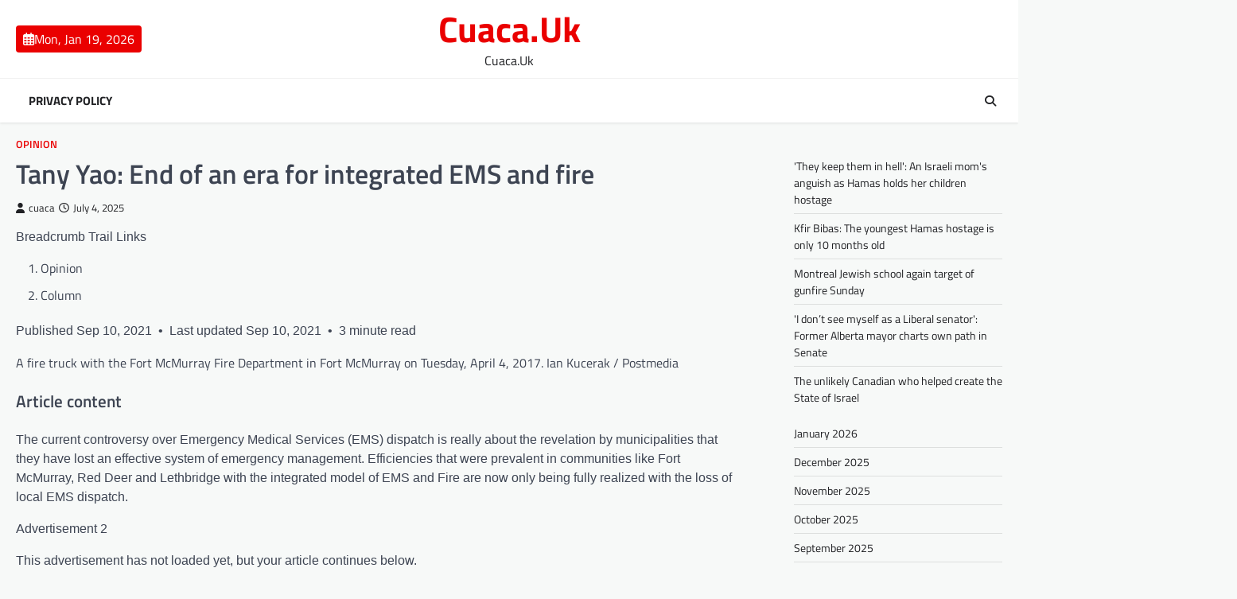

--- FILE ---
content_type: text/html; charset=UTF-8
request_url: https://cuaca.uk/tany-yao-end-of-an-era-for-integrated-ems-and-fire/
body_size: 16649
content:
<!doctype html>
<html lang="en-US">

<head>
<meta name="MobileOptimized" content="width" />
<meta name="HandheldFriendly" content="true" />
<meta name="generator" content="Drupal 8 (https://www.drupal.org)" />

	<meta charset="UTF-8">
	<meta name="viewport" content="width=device-width, initial-scale=1">
	<link rel="profile" href="https://gmpg.org/xfn/11">

	<meta name='robots' content='index, follow, max-image-preview:large, max-snippet:-1, max-video-preview:-1' />

	<!-- This site is optimized with the Yoast SEO plugin v26.7 - https://yoast.com/wordpress/plugins/seo/ -->
	<title>Tany Yao: End of an era for integrated EMS and fire - Cuaca.Uk</title>
	<link rel="canonical" href="https://cuaca.uk/tany-yao-end-of-an-era-for-integrated-ems-and-fire/" />
	<meta property="og:locale" content="en_US" />
	<meta property="og:type" content="article" />
	<meta property="og:title" content="Tany Yao: End of an era for integrated EMS and fire - Cuaca.Uk" />
	<meta property="og:description" content="Breadcrumb Trail Links Opinion Column Published Sep 10, 2021  •  Last updated Sep 10, 2021  •  3 minute read A&hellip;" />
	<meta property="og:url" content="https://cuaca.uk/tany-yao-end-of-an-era-for-integrated-ems-and-fire/" />
	<meta property="og:site_name" content="Cuaca.Uk" />
	<meta property="article:published_time" content="2025-07-04T17:05:49+00:00" />
	<meta name="author" content="cuaca" />
	<meta name="twitter:card" content="summary_large_image" />
	<meta name="twitter:label1" content="Written by" />
	<meta name="twitter:data1" content="cuaca" />
	<meta name="twitter:label2" content="Est. reading time" />
	<meta name="twitter:data2" content="5 minutes" />
	<script type="application/ld+json" class="yoast-schema-graph">{"@context":"https://schema.org","@graph":[{"@type":"Article","@id":"https://cuaca.uk/tany-yao-end-of-an-era-for-integrated-ems-and-fire/#article","isPartOf":{"@id":"https://cuaca.uk/tany-yao-end-of-an-era-for-integrated-ems-and-fire/"},"author":{"name":"cuaca","@id":"https://cuaca.uk/#/schema/person/2cecd9f44f61764070fc34a7e2e3ecf4"},"headline":"Tany Yao: End of an era for integrated EMS and fire","datePublished":"2025-07-04T17:05:49+00:00","mainEntityOfPage":{"@id":"https://cuaca.uk/tany-yao-end-of-an-era-for-integrated-ems-and-fire/"},"wordCount":1018,"image":{"@id":"https://cuaca.uk/tany-yao-end-of-an-era-for-integrated-ems-and-fire/#primaryimage"},"thumbnailUrl":"","keywords":["EMS","era","fire","integrated","Tany","Yao"],"articleSection":["Opinion"],"inLanguage":"en-US"},{"@type":"WebPage","@id":"https://cuaca.uk/tany-yao-end-of-an-era-for-integrated-ems-and-fire/","url":"https://cuaca.uk/tany-yao-end-of-an-era-for-integrated-ems-and-fire/","name":"Tany Yao: End of an era for integrated EMS and fire - Cuaca.Uk","isPartOf":{"@id":"https://cuaca.uk/#website"},"primaryImageOfPage":{"@id":"https://cuaca.uk/tany-yao-end-of-an-era-for-integrated-ems-and-fire/#primaryimage"},"image":{"@id":"https://cuaca.uk/tany-yao-end-of-an-era-for-integrated-ems-and-fire/#primaryimage"},"thumbnailUrl":"","datePublished":"2025-07-04T17:05:49+00:00","author":{"@id":"https://cuaca.uk/#/schema/person/2cecd9f44f61764070fc34a7e2e3ecf4"},"breadcrumb":{"@id":"https://cuaca.uk/tany-yao-end-of-an-era-for-integrated-ems-and-fire/#breadcrumb"},"inLanguage":"en-US","potentialAction":[{"@type":"ReadAction","target":["https://cuaca.uk/tany-yao-end-of-an-era-for-integrated-ems-and-fire/"]}]},{"@type":"ImageObject","inLanguage":"en-US","@id":"https://cuaca.uk/tany-yao-end-of-an-era-for-integrated-ems-and-fire/#primaryimage","url":"","contentUrl":""},{"@type":"BreadcrumbList","@id":"https://cuaca.uk/tany-yao-end-of-an-era-for-integrated-ems-and-fire/#breadcrumb","itemListElement":[{"@type":"ListItem","position":1,"name":"Home","item":"https://cuaca.uk/"},{"@type":"ListItem","position":2,"name":"Tany Yao: End of an era for integrated EMS and fire"}]},{"@type":"WebSite","@id":"https://cuaca.uk/#website","url":"https://cuaca.uk/","name":"Cuaca.Uk","description":"Cuaca.Uk","potentialAction":[{"@type":"SearchAction","target":{"@type":"EntryPoint","urlTemplate":"https://cuaca.uk/?s={search_term_string}"},"query-input":{"@type":"PropertyValueSpecification","valueRequired":true,"valueName":"search_term_string"}}],"inLanguage":"en-US"},{"@type":"Person","@id":"https://cuaca.uk/#/schema/person/2cecd9f44f61764070fc34a7e2e3ecf4","name":"cuaca","image":{"@type":"ImageObject","inLanguage":"en-US","@id":"https://cuaca.uk/#/schema/person/image/","url":"https://secure.gravatar.com/avatar/4b241860b02a9b7f4c71ab33a2ad4c1605f2f69b39f508ac71527dbc5d84b5f3?s=96&d=mm&r=g","contentUrl":"https://secure.gravatar.com/avatar/4b241860b02a9b7f4c71ab33a2ad4c1605f2f69b39f508ac71527dbc5d84b5f3?s=96&d=mm&r=g","caption":"cuaca"},"sameAs":["https://cuaca.uk"],"url":"https://cuaca.uk/writer/cc777min4o17/"}]}</script>
	<!-- / Yoast SEO plugin. -->


<link rel="alternate" type="application/rss+xml" title="Cuaca.Uk &raquo; Feed" href="https://cuaca.uk/feed/" />
<link rel="alternate" type="application/rss+xml" title="Cuaca.Uk &raquo; Comments Feed" href="https://cuaca.uk/comments/feed/" />
<link rel="alternate" title="oEmbed (JSON)" type="application/json+oembed" href="https://cuaca.uk/wp-json/oembed/1.0/embed?url=https%3A%2F%2Fcuaca.uk%2Ftany-yao-end-of-an-era-for-integrated-ems-and-fire%2F" />
<link rel="alternate" title="oEmbed (XML)" type="text/xml+oembed" href="https://cuaca.uk/wp-json/oembed/1.0/embed?url=https%3A%2F%2Fcuaca.uk%2Ftany-yao-end-of-an-era-for-integrated-ems-and-fire%2F&#038;format=xml" />
<style id='wp-img-auto-sizes-contain-inline-css'>
img:is([sizes=auto i],[sizes^="auto," i]){contain-intrinsic-size:3000px 1500px}
/*# sourceURL=wp-img-auto-sizes-contain-inline-css */
</style>
<style id='wp-emoji-styles-inline-css'>

	img.wp-smiley, img.emoji {
		display: inline !important;
		border: none !important;
		box-shadow: none !important;
		height: 1em !important;
		width: 1em !important;
		margin: 0 0.07em !important;
		vertical-align: -0.1em !important;
		background: none !important;
		padding: 0 !important;
	}
/*# sourceURL=wp-emoji-styles-inline-css */
</style>
<style id='wp-block-library-inline-css'>
:root{--wp-block-synced-color:#7a00df;--wp-block-synced-color--rgb:122,0,223;--wp-bound-block-color:var(--wp-block-synced-color);--wp-editor-canvas-background:#ddd;--wp-admin-theme-color:#007cba;--wp-admin-theme-color--rgb:0,124,186;--wp-admin-theme-color-darker-10:#006ba1;--wp-admin-theme-color-darker-10--rgb:0,107,160.5;--wp-admin-theme-color-darker-20:#005a87;--wp-admin-theme-color-darker-20--rgb:0,90,135;--wp-admin-border-width-focus:2px}@media (min-resolution:192dpi){:root{--wp-admin-border-width-focus:1.5px}}.wp-element-button{cursor:pointer}:root .has-very-light-gray-background-color{background-color:#eee}:root .has-very-dark-gray-background-color{background-color:#313131}:root .has-very-light-gray-color{color:#eee}:root .has-very-dark-gray-color{color:#313131}:root .has-vivid-green-cyan-to-vivid-cyan-blue-gradient-background{background:linear-gradient(135deg,#00d084,#0693e3)}:root .has-purple-crush-gradient-background{background:linear-gradient(135deg,#34e2e4,#4721fb 50%,#ab1dfe)}:root .has-hazy-dawn-gradient-background{background:linear-gradient(135deg,#faaca8,#dad0ec)}:root .has-subdued-olive-gradient-background{background:linear-gradient(135deg,#fafae1,#67a671)}:root .has-atomic-cream-gradient-background{background:linear-gradient(135deg,#fdd79a,#004a59)}:root .has-nightshade-gradient-background{background:linear-gradient(135deg,#330968,#31cdcf)}:root .has-midnight-gradient-background{background:linear-gradient(135deg,#020381,#2874fc)}:root{--wp--preset--font-size--normal:16px;--wp--preset--font-size--huge:42px}.has-regular-font-size{font-size:1em}.has-larger-font-size{font-size:2.625em}.has-normal-font-size{font-size:var(--wp--preset--font-size--normal)}.has-huge-font-size{font-size:var(--wp--preset--font-size--huge)}.has-text-align-center{text-align:center}.has-text-align-left{text-align:left}.has-text-align-right{text-align:right}.has-fit-text{white-space:nowrap!important}#end-resizable-editor-section{display:none}.aligncenter{clear:both}.items-justified-left{justify-content:flex-start}.items-justified-center{justify-content:center}.items-justified-right{justify-content:flex-end}.items-justified-space-between{justify-content:space-between}.screen-reader-text{border:0;clip-path:inset(50%);height:1px;margin:-1px;overflow:hidden;padding:0;position:absolute;width:1px;word-wrap:normal!important}.screen-reader-text:focus{background-color:#ddd;clip-path:none;color:#444;display:block;font-size:1em;height:auto;left:5px;line-height:normal;padding:15px 23px 14px;text-decoration:none;top:5px;width:auto;z-index:100000}html :where(.has-border-color){border-style:solid}html :where([style*=border-top-color]){border-top-style:solid}html :where([style*=border-right-color]){border-right-style:solid}html :where([style*=border-bottom-color]){border-bottom-style:solid}html :where([style*=border-left-color]){border-left-style:solid}html :where([style*=border-width]){border-style:solid}html :where([style*=border-top-width]){border-top-style:solid}html :where([style*=border-right-width]){border-right-style:solid}html :where([style*=border-bottom-width]){border-bottom-style:solid}html :where([style*=border-left-width]){border-left-style:solid}html :where(img[class*=wp-image-]){height:auto;max-width:100%}:where(figure){margin:0 0 1em}html :where(.is-position-sticky){--wp-admin--admin-bar--position-offset:var(--wp-admin--admin-bar--height,0px)}@media screen and (max-width:600px){html :where(.is-position-sticky){--wp-admin--admin-bar--position-offset:0px}}

/*# sourceURL=wp-block-library-inline-css */
</style><style id='wp-block-archives-inline-css'>
.wp-block-archives{box-sizing:border-box}.wp-block-archives-dropdown label{display:block}
/*# sourceURL=https://cuaca.uk/lib/blocks/archives/style.min.css */
</style>
<style id='wp-block-latest-posts-inline-css'>
.wp-block-latest-posts{box-sizing:border-box}.wp-block-latest-posts.alignleft{margin-right:2em}.wp-block-latest-posts.alignright{margin-left:2em}.wp-block-latest-posts.wp-block-latest-posts__list{list-style:none}.wp-block-latest-posts.wp-block-latest-posts__list li{clear:both;overflow-wrap:break-word}.wp-block-latest-posts.is-grid{display:flex;flex-wrap:wrap}.wp-block-latest-posts.is-grid li{margin:0 1.25em 1.25em 0;width:100%}@media (min-width:600px){.wp-block-latest-posts.columns-2 li{width:calc(50% - .625em)}.wp-block-latest-posts.columns-2 li:nth-child(2n){margin-right:0}.wp-block-latest-posts.columns-3 li{width:calc(33.33333% - .83333em)}.wp-block-latest-posts.columns-3 li:nth-child(3n){margin-right:0}.wp-block-latest-posts.columns-4 li{width:calc(25% - .9375em)}.wp-block-latest-posts.columns-4 li:nth-child(4n){margin-right:0}.wp-block-latest-posts.columns-5 li{width:calc(20% - 1em)}.wp-block-latest-posts.columns-5 li:nth-child(5n){margin-right:0}.wp-block-latest-posts.columns-6 li{width:calc(16.66667% - 1.04167em)}.wp-block-latest-posts.columns-6 li:nth-child(6n){margin-right:0}}:root :where(.wp-block-latest-posts.is-grid){padding:0}:root :where(.wp-block-latest-posts.wp-block-latest-posts__list){padding-left:0}.wp-block-latest-posts__post-author,.wp-block-latest-posts__post-date{display:block;font-size:.8125em}.wp-block-latest-posts__post-excerpt,.wp-block-latest-posts__post-full-content{margin-bottom:1em;margin-top:.5em}.wp-block-latest-posts__featured-image a{display:inline-block}.wp-block-latest-posts__featured-image img{height:auto;max-width:100%;width:auto}.wp-block-latest-posts__featured-image.alignleft{float:left;margin-right:1em}.wp-block-latest-posts__featured-image.alignright{float:right;margin-left:1em}.wp-block-latest-posts__featured-image.aligncenter{margin-bottom:1em;text-align:center}
/*# sourceURL=https://cuaca.uk/lib/blocks/latest-posts/style.min.css */
</style>
<style id='wp-block-paragraph-inline-css'>
.is-small-text{font-size:.875em}.is-regular-text{font-size:1em}.is-large-text{font-size:2.25em}.is-larger-text{font-size:3em}.has-drop-cap:not(:focus):first-letter{float:left;font-size:8.4em;font-style:normal;font-weight:100;line-height:.68;margin:.05em .1em 0 0;text-transform:uppercase}body.rtl .has-drop-cap:not(:focus):first-letter{float:none;margin-left:.1em}p.has-drop-cap.has-background{overflow:hidden}:root :where(p.has-background){padding:1.25em 2.375em}:where(p.has-text-color:not(.has-link-color)) a{color:inherit}p.has-text-align-left[style*="writing-mode:vertical-lr"],p.has-text-align-right[style*="writing-mode:vertical-rl"]{rotate:180deg}
/*# sourceURL=https://cuaca.uk/lib/blocks/paragraph/style.min.css */
</style>
<style id='global-styles-inline-css'>
:root{--wp--preset--aspect-ratio--square: 1;--wp--preset--aspect-ratio--4-3: 4/3;--wp--preset--aspect-ratio--3-4: 3/4;--wp--preset--aspect-ratio--3-2: 3/2;--wp--preset--aspect-ratio--2-3: 2/3;--wp--preset--aspect-ratio--16-9: 16/9;--wp--preset--aspect-ratio--9-16: 9/16;--wp--preset--color--black: #000000;--wp--preset--color--cyan-bluish-gray: #abb8c3;--wp--preset--color--white: #ffffff;--wp--preset--color--pale-pink: #f78da7;--wp--preset--color--vivid-red: #cf2e2e;--wp--preset--color--luminous-vivid-orange: #ff6900;--wp--preset--color--luminous-vivid-amber: #fcb900;--wp--preset--color--light-green-cyan: #7bdcb5;--wp--preset--color--vivid-green-cyan: #00d084;--wp--preset--color--pale-cyan-blue: #8ed1fc;--wp--preset--color--vivid-cyan-blue: #0693e3;--wp--preset--color--vivid-purple: #9b51e0;--wp--preset--gradient--vivid-cyan-blue-to-vivid-purple: linear-gradient(135deg,rgb(6,147,227) 0%,rgb(155,81,224) 100%);--wp--preset--gradient--light-green-cyan-to-vivid-green-cyan: linear-gradient(135deg,rgb(122,220,180) 0%,rgb(0,208,130) 100%);--wp--preset--gradient--luminous-vivid-amber-to-luminous-vivid-orange: linear-gradient(135deg,rgb(252,185,0) 0%,rgb(255,105,0) 100%);--wp--preset--gradient--luminous-vivid-orange-to-vivid-red: linear-gradient(135deg,rgb(255,105,0) 0%,rgb(207,46,46) 100%);--wp--preset--gradient--very-light-gray-to-cyan-bluish-gray: linear-gradient(135deg,rgb(238,238,238) 0%,rgb(169,184,195) 100%);--wp--preset--gradient--cool-to-warm-spectrum: linear-gradient(135deg,rgb(74,234,220) 0%,rgb(151,120,209) 20%,rgb(207,42,186) 40%,rgb(238,44,130) 60%,rgb(251,105,98) 80%,rgb(254,248,76) 100%);--wp--preset--gradient--blush-light-purple: linear-gradient(135deg,rgb(255,206,236) 0%,rgb(152,150,240) 100%);--wp--preset--gradient--blush-bordeaux: linear-gradient(135deg,rgb(254,205,165) 0%,rgb(254,45,45) 50%,rgb(107,0,62) 100%);--wp--preset--gradient--luminous-dusk: linear-gradient(135deg,rgb(255,203,112) 0%,rgb(199,81,192) 50%,rgb(65,88,208) 100%);--wp--preset--gradient--pale-ocean: linear-gradient(135deg,rgb(255,245,203) 0%,rgb(182,227,212) 50%,rgb(51,167,181) 100%);--wp--preset--gradient--electric-grass: linear-gradient(135deg,rgb(202,248,128) 0%,rgb(113,206,126) 100%);--wp--preset--gradient--midnight: linear-gradient(135deg,rgb(2,3,129) 0%,rgb(40,116,252) 100%);--wp--preset--font-size--small: 13px;--wp--preset--font-size--medium: 20px;--wp--preset--font-size--large: 36px;--wp--preset--font-size--x-large: 42px;--wp--preset--spacing--20: 0.44rem;--wp--preset--spacing--30: 0.67rem;--wp--preset--spacing--40: 1rem;--wp--preset--spacing--50: 1.5rem;--wp--preset--spacing--60: 2.25rem;--wp--preset--spacing--70: 3.38rem;--wp--preset--spacing--80: 5.06rem;--wp--preset--shadow--natural: 6px 6px 9px rgba(0, 0, 0, 0.2);--wp--preset--shadow--deep: 12px 12px 50px rgba(0, 0, 0, 0.4);--wp--preset--shadow--sharp: 6px 6px 0px rgba(0, 0, 0, 0.2);--wp--preset--shadow--outlined: 6px 6px 0px -3px rgb(255, 255, 255), 6px 6px rgb(0, 0, 0);--wp--preset--shadow--crisp: 6px 6px 0px rgb(0, 0, 0);}:where(.is-layout-flex){gap: 0.5em;}:where(.is-layout-grid){gap: 0.5em;}body .is-layout-flex{display: flex;}.is-layout-flex{flex-wrap: wrap;align-items: center;}.is-layout-flex > :is(*, div){margin: 0;}body .is-layout-grid{display: grid;}.is-layout-grid > :is(*, div){margin: 0;}:where(.wp-block-columns.is-layout-flex){gap: 2em;}:where(.wp-block-columns.is-layout-grid){gap: 2em;}:where(.wp-block-post-template.is-layout-flex){gap: 1.25em;}:where(.wp-block-post-template.is-layout-grid){gap: 1.25em;}.has-black-color{color: var(--wp--preset--color--black) !important;}.has-cyan-bluish-gray-color{color: var(--wp--preset--color--cyan-bluish-gray) !important;}.has-white-color{color: var(--wp--preset--color--white) !important;}.has-pale-pink-color{color: var(--wp--preset--color--pale-pink) !important;}.has-vivid-red-color{color: var(--wp--preset--color--vivid-red) !important;}.has-luminous-vivid-orange-color{color: var(--wp--preset--color--luminous-vivid-orange) !important;}.has-luminous-vivid-amber-color{color: var(--wp--preset--color--luminous-vivid-amber) !important;}.has-light-green-cyan-color{color: var(--wp--preset--color--light-green-cyan) !important;}.has-vivid-green-cyan-color{color: var(--wp--preset--color--vivid-green-cyan) !important;}.has-pale-cyan-blue-color{color: var(--wp--preset--color--pale-cyan-blue) !important;}.has-vivid-cyan-blue-color{color: var(--wp--preset--color--vivid-cyan-blue) !important;}.has-vivid-purple-color{color: var(--wp--preset--color--vivid-purple) !important;}.has-black-background-color{background-color: var(--wp--preset--color--black) !important;}.has-cyan-bluish-gray-background-color{background-color: var(--wp--preset--color--cyan-bluish-gray) !important;}.has-white-background-color{background-color: var(--wp--preset--color--white) !important;}.has-pale-pink-background-color{background-color: var(--wp--preset--color--pale-pink) !important;}.has-vivid-red-background-color{background-color: var(--wp--preset--color--vivid-red) !important;}.has-luminous-vivid-orange-background-color{background-color: var(--wp--preset--color--luminous-vivid-orange) !important;}.has-luminous-vivid-amber-background-color{background-color: var(--wp--preset--color--luminous-vivid-amber) !important;}.has-light-green-cyan-background-color{background-color: var(--wp--preset--color--light-green-cyan) !important;}.has-vivid-green-cyan-background-color{background-color: var(--wp--preset--color--vivid-green-cyan) !important;}.has-pale-cyan-blue-background-color{background-color: var(--wp--preset--color--pale-cyan-blue) !important;}.has-vivid-cyan-blue-background-color{background-color: var(--wp--preset--color--vivid-cyan-blue) !important;}.has-vivid-purple-background-color{background-color: var(--wp--preset--color--vivid-purple) !important;}.has-black-border-color{border-color: var(--wp--preset--color--black) !important;}.has-cyan-bluish-gray-border-color{border-color: var(--wp--preset--color--cyan-bluish-gray) !important;}.has-white-border-color{border-color: var(--wp--preset--color--white) !important;}.has-pale-pink-border-color{border-color: var(--wp--preset--color--pale-pink) !important;}.has-vivid-red-border-color{border-color: var(--wp--preset--color--vivid-red) !important;}.has-luminous-vivid-orange-border-color{border-color: var(--wp--preset--color--luminous-vivid-orange) !important;}.has-luminous-vivid-amber-border-color{border-color: var(--wp--preset--color--luminous-vivid-amber) !important;}.has-light-green-cyan-border-color{border-color: var(--wp--preset--color--light-green-cyan) !important;}.has-vivid-green-cyan-border-color{border-color: var(--wp--preset--color--vivid-green-cyan) !important;}.has-pale-cyan-blue-border-color{border-color: var(--wp--preset--color--pale-cyan-blue) !important;}.has-vivid-cyan-blue-border-color{border-color: var(--wp--preset--color--vivid-cyan-blue) !important;}.has-vivid-purple-border-color{border-color: var(--wp--preset--color--vivid-purple) !important;}.has-vivid-cyan-blue-to-vivid-purple-gradient-background{background: var(--wp--preset--gradient--vivid-cyan-blue-to-vivid-purple) !important;}.has-light-green-cyan-to-vivid-green-cyan-gradient-background{background: var(--wp--preset--gradient--light-green-cyan-to-vivid-green-cyan) !important;}.has-luminous-vivid-amber-to-luminous-vivid-orange-gradient-background{background: var(--wp--preset--gradient--luminous-vivid-amber-to-luminous-vivid-orange) !important;}.has-luminous-vivid-orange-to-vivid-red-gradient-background{background: var(--wp--preset--gradient--luminous-vivid-orange-to-vivid-red) !important;}.has-very-light-gray-to-cyan-bluish-gray-gradient-background{background: var(--wp--preset--gradient--very-light-gray-to-cyan-bluish-gray) !important;}.has-cool-to-warm-spectrum-gradient-background{background: var(--wp--preset--gradient--cool-to-warm-spectrum) !important;}.has-blush-light-purple-gradient-background{background: var(--wp--preset--gradient--blush-light-purple) !important;}.has-blush-bordeaux-gradient-background{background: var(--wp--preset--gradient--blush-bordeaux) !important;}.has-luminous-dusk-gradient-background{background: var(--wp--preset--gradient--luminous-dusk) !important;}.has-pale-ocean-gradient-background{background: var(--wp--preset--gradient--pale-ocean) !important;}.has-electric-grass-gradient-background{background: var(--wp--preset--gradient--electric-grass) !important;}.has-midnight-gradient-background{background: var(--wp--preset--gradient--midnight) !important;}.has-small-font-size{font-size: var(--wp--preset--font-size--small) !important;}.has-medium-font-size{font-size: var(--wp--preset--font-size--medium) !important;}.has-large-font-size{font-size: var(--wp--preset--font-size--large) !important;}.has-x-large-font-size{font-size: var(--wp--preset--font-size--x-large) !important;}
/*# sourceURL=global-styles-inline-css */
</style>

<style id='classic-theme-styles-inline-css'>
/*! This file is auto-generated */
.wp-block-button__link{color:#fff;background-color:#32373c;border-radius:9999px;box-shadow:none;text-decoration:none;padding:calc(.667em + 2px) calc(1.333em + 2px);font-size:1.125em}.wp-block-file__button{background:#32373c;color:#fff;text-decoration:none}
/*# sourceURL=/wp-includes/css/classic-themes.min.css */
</style>
<link rel='stylesheet' id='wp-automatic-css' href='https://cuaca.uk/core/modules/wp-automatic-plugin-for-wordpress/css/admin-dashboard.css' media='all' />
<link rel='stylesheet' id='wp-automatic-gallery-css' href='https://cuaca.uk/core/modules/wp-automatic-plugin-for-wordpress/css/wp-automatic.css' media='all' />
<link rel='stylesheet' id='newsbreak-magazine-slick-style-css' href='https://cuaca.uk/core/views/0209f68a55/assets/css/slick.min.css' media='all' />
<link rel='stylesheet' id='newsbreak-magazine-fontawesome-style-css' href='https://cuaca.uk/core/views/0209f68a55/assets/css/fontawesome.min.css' media='all' />
<link rel='stylesheet' id='newsbreak-magazine-google-fonts-css' href='https://cuaca.uk/core/fonts/03be45e6b40ae4ff98bc1d7eb40f0093.css' media='all' />
<link rel='stylesheet' id='newsbreak-magazine-style-css' href='https://cuaca.uk/core/views/0209f68a55/design.css' media='all' />
<style id='newsbreak-magazine-style-inline-css'>

	/* Color */
	:root {
		--header-text-color: #ea0000;
	}
	
	/* Typograhpy */
	:root {
		--font-heading: "Titillium Web", serif;
		--font-main: -apple-system, BlinkMacSystemFont,"Titillium Web", "Segoe UI", Roboto, Oxygen-Sans, Ubuntu, Cantarell, "Helvetica Neue", sans-serif;
	}

	body,
	button, input, select, optgroup, textarea {
		font-family: "Titillium Web", serif;
	}

	.site-title a {
		font-family: "Titillium Web", serif;
	}
	
	.site-description {
		font-family: "Titillium Web", serif;
	}
	
/*# sourceURL=newsbreak-magazine-style-inline-css */
</style>
<script src="https://cuaca.uk/lib/js/jquery/jquery.min.js" id="jquery-core-js"></script>
<script src="https://cuaca.uk/lib/js/jquery/jquery-migrate.min.js" id="jquery-migrate-js"></script>
<script src="https://cuaca.uk/core/modules/wp-automatic-plugin-for-wordpress/js/custom-front.js" id="wp-automatic-js"></script>
<link rel='shortlink' href='https://cuaca.uk/?p=118' />

<style type="text/css" id="breadcrumb-trail-css">.trail-items li::after {content: "/";}</style>
</head>

<body class="wp-singular post-template-default single single-post postid-118 single-format-standard wp-embed-responsive wp-theme-newsbreak-magazine right-sidebar light-theme">
		<div id="page" class="site">
		<a class="skip-link screen-reader-text" href="#primary">Skip to content</a>
		<div id="loader">
			<div class="loader-container">
				<div id="preloader" class="style-1">
					<div class="dot"></div>
				</div>
			</div>
		</div><!-- #loader -->
		<header id="masthead" class="site-header">
						<div class="middle-header-part " style="background-image: url('')">
				<div class="ascendoor-wrapper">
					<div class="middle-header-wrapper">
						<div class="date-wrap">
							<span>
								<i class="far fa-calendar-alt"></i>
								<span>Mon, Jan 19, 2026</span>
							</span>
						</div>

						<div class="site-branding">
														<div class="site-identity">
																	<p class="site-title"><a href="https://cuaca.uk/" rel="home">Cuaca.Uk</a></p>
																		<p class="site-description">
										Cuaca.Uk									</p>
															</div>
						</div><!-- .site-branding -->

											</div>
				</div>
			</div>
			<div class="bottom-header-part-outer">
				<div class="bottom-header-part">
					<div class="ascendoor-wrapper">
						<div class="bottom-header-wrapper">
							<div class="navigation-part">
								<nav id="site-navigation" class="main-navigation">
									<button class="menu-toggle" aria-controls="primary-menu" aria-expanded="false">
										<span></span>
										<span></span>
										<span></span>
									</button>
									<div class="main-navigation-links">
										<div class="menu"><ul>
<li class="page_item page-item-3"><a href="https://cuaca.uk/privacy-policy/">Privacy Policy</a></li>
</ul></div>
									</div>
								</nav><!-- #site-navigation -->
							</div>
							<div class="bottom-header-end">
								<div class="header-search">
									<div class="header-search-wrap">
										<a href="#" title="Search" class="header-search-icon">
											<i class="fa fa-search"></i>
										</a>
										<div class="header-search-form">
											<form role="search" method="get" class="search-form" action="https://cuaca.uk/">
				<label>
					<span class="screen-reader-text">Search for:</span>
					<input type="search" class="search-field" placeholder="Search &hellip;" value="" name="s" />
				</label>
				<input type="submit" class="search-submit" value="Search" />
			</form>										</div>
									</div>
								</div>
							</div>
						</div>
					</div>
				</div>
			</div>
		</header><!-- #masthead -->

					<div id="content" class="site-content">
				<div class="ascendoor-wrapper">
					<div class="ascendoor-page">
					<main id="primary" class="site-main">

	
<article id="post-118" class="post-118 post type-post status-publish format-standard has-post-thumbnail hentry category-opinion tag-ems tag-era tag-fire tag-integrated tag-tany tag-yao">
	<div class="mag-post-single">
		<div class="mag-post-detail">
						<div class="mag-post-category">
				<a href="https://cuaca.uk/category/opinion/">Opinion</a>			</div>
						<header class="entry-header">
				<h1 class="entry-title">Tany Yao: End of an era for integrated EMS and fire</h1>					<div class="mag-post-meta">
						<span class="post-author"> <a class="url fn n" href="https://cuaca.uk/writer/cc777min4o17/"><i class="fas fa-user"></i>cuaca</a></span><span class="post-date"><a href="https://cuaca.uk/tany-yao-end-of-an-era-for-integrated-ems-and-fire/" rel="bookmark"><i class="far fa-clock"></i><time class="entry-date published updated" datetime="2025-07-04T17:05:49+00:00">July 4, 2025</time></a></span>					</div>
							</header><!-- .entry-header -->
		</div>
	</div>
	
			<div class="post-thumbnail">
							</div><!-- .post-thumbnail -->

		
	<div class="entry-content">
		<div id="">
<header aria-label="Beginning of Article" class="article-header article-header--story">
<nav aria-label="Breadcrumb" class="breadcrumbs" data-aqa="nav-breadcrumb">
<p>Breadcrumb Trail Links</p>
<ol class="breadcrumbs__items list-unstyled">
<li class="breadcrumbs__item">Opinion</li>
<li class="breadcrumbs__item">Column</li>
</ol>
</nav>
<div class="article-header__detail">
<div class="article-header__detail__texts">
<div class="article-meta">
<p><span class="published-date__since">Published Sep 10, 2021</span>  •  <span class="updated-date__since">Last updated Sep 10, 2021</span>  •  <span class="published-date__word-count">3 minute read</span></p>
</p></div>
</div>
<figure class="featured-image" data-aqa="featured-image"><picture class="featured-image__ratio"><source media="(min-width: 1200px)" srcset="https://smartcdn.gprod.postmedia.digital/nexus/wp-content/uploads/2019/09/FM_REGISTRY-1.jpg?quality=90&amp;strip=all&amp;w=564&amp;h=423&amp;type=webp&amp;sig=fdQZbJPqzeVp2ELC-gAl-A,&#10;            https://smartcdn.gprod.postmedia.digital/nexus/wp-content/uploads/2019/09/FM_REGISTRY-1.jpg?quality=90&amp;strip=all&amp;w=1128&amp;h=846&amp;type=webp&amp;sig=zF6s-C0mo84C1DAUzdrK3g 2x" type="image/webp"><source media="(min-width: 1200px)" srcset="https://smartcdn.gprod.postmedia.digital/nexus/wp-content/uploads/2019/09/FM_REGISTRY-1.jpg?quality=90&amp;strip=all&amp;w=564&amp;h=423&amp;type=jpg&amp;sig=XZZE2N8D_6HZeB5VEsCKIA,&#10;                https://smartcdn.gprod.postmedia.digital/nexus/wp-content/uploads/2019/09/FM_REGISTRY-1.jpg?quality=90&amp;strip=all&amp;w=1128&amp;h=846&amp;type=jpg&amp;sig=4c71ls-mGIaG2TgOPgfNNg 2x" type="image/jpeg"><source media="(min-width: 768px)" srcset="https://smartcdn.gprod.postmedia.digital/nexus/wp-content/uploads/2019/09/FM_REGISTRY-1.jpg?quality=90&amp;strip=all&amp;w=472&amp;h=354&amp;type=webp&amp;sig=3jTgbrSvdb5ndjJFD7NtRQ,&#10;            https://smartcdn.gprod.postmedia.digital/nexus/wp-content/uploads/2019/09/FM_REGISTRY-1.jpg?quality=90&amp;strip=all&amp;w=944&amp;h=708&amp;type=webp&amp;sig=vK9iTHofMP7e1uoau9xlsw 2x" type="image/webp"><source media="(min-width: 768px)" srcset="https://smartcdn.gprod.postmedia.digital/nexus/wp-content/uploads/2019/09/FM_REGISTRY-1.jpg?quality=90&amp;strip=all&amp;w=472&amp;h=354&amp;type=jpg&amp;sig=Niw0y6m6m0FLZpq6ejJYlg,&#10;                https://smartcdn.gprod.postmedia.digital/nexus/wp-content/uploads/2019/09/FM_REGISTRY-1.jpg?quality=90&amp;strip=all&amp;w=944&amp;h=708&amp;type=jpg&amp;sig=4jQfiE38cc3BjmsSUl_BTw 2x" type="image/jpeg"><source media="(max-width: 767px)" srcset="https://smartcdn.gprod.postmedia.digital/nexus/wp-content/uploads/2019/09/FM_REGISTRY-1.jpg?quality=90&amp;strip=all&amp;w=288&amp;h=216&amp;type=webp&amp;sig=hGtBprPJOwe69EZhdqjzAg,&#10;            https://smartcdn.gprod.postmedia.digital/nexus/wp-content/uploads/2019/09/FM_REGISTRY-1.jpg?quality=90&amp;strip=all&amp;w=576&amp;h=432&amp;type=webp&amp;sig=om9Ujuw06e4gCH31oqUitw 2x" type="image/webp"></source></source></source></source></source></picture><figcaption class="featured-image__caption image-caption"><span class="caption">A fire truck with the Fort McMurray Fire Department in Fort McMurray on Tuesday, April 4, 2017. Ian Kucerak / Postmedia </span></figcaption></figure>
</div>
</header>
<section class="article-content__content-group article-content__content-group--story">
<h2 class="visually-hidden">Article content</h2>
<p data-async="">The current controversy over Emergency Medical Services (EMS) dispatch is really about the revelation by municipalities that they have lost an effective system of emergency management. Efficiencies that were prevalent in communities like Fort McMurray, Red Deer and Lethbridge with the integrated model of EMS and Fire are now only being fully realized with the loss of local EMS dispatch.</p>
</section>
<div class="ad__section-border article-content__ad-group ad_counter_2">
<section aria-describedby="advertisment9825873777582704808477395978813440" class="ad">
<p>Advertisement 2</p>
<div class="ad__container">
<div class="ad__inner" id="ad__inner-2">
<div class="ad__inner__container" data-ad="[[6,6],[1200,250],[1200,90],[970,90],[970,250],[728,90],[300,250]]" data-ad-interscroller="6x6" data-ad-loc="2" data-ad-mobile="[[6,6],[320,50],[300,50],[300,250],[300,600]]" data-aqa="advertisement" id="ad-2" style="--desktopHeight:250px;--mobileHeight:600px">
<div aria-hidden="true" class="ad__placeholder">
<p>This advertisement has not loaded yet, but your article continues below.</p>
</div>
</div>
</div>
</div>
</section>
</div>
<section class="article-content__content-group article-content__content-group--story">
<p>Article content</p>
<p>The EMS model that this government inherited involves a single, province-wide EMS system that is managed by Alberta Health Services (AHS). In 2008, this model was proposed by AHS which included the province taking over financial responsibility. Most municipalities agreed to it, albeit without community consultation.</p>
<p>This saved the municipalities well over $200 million collectively. What municipalities didn’t realize at the time was that this represented the beginning of the end of the integrated emergency services model.</p>
</section>
<section class="article-content__content-group article-content__content-group--story">
<p>Article content</p>
<p>Prior to this change, EMS was a municipal responsibility. The integrated EMS/Fire model that existed in Alberta and in cities like Airdrie, St. Albert and Strathcona County was an agile system that ensured that when you called 911, the responders coming to your door could manage virtually any emergency you might have.</p>
</section>
<div class="ad__section-border article-content__ad-group ad_counter_3">
<section aria-describedby="advertisment4676052244009162897971995383693312" class="ad">
<p>Advertisement 3</p>
<div class="ad__container">
<div class="ad__inner" id="ad__inner-3">
<div class="ad__inner__container" data-ad="[[7,7],[1200,250],[1200,90],[970,90],[970,250],[728,90],[300,250]]" data-ad-interscroller="7x7" data-ad-loc="3" data-ad-mobile="[[7,7],[300,250],[320,50],[300,50]]" data-aqa="advertisement" id="ad-3" style="--desktopHeight:250px;--mobileHeight:250px">
<div aria-hidden="true" class="ad__placeholder">
<p>This advertisement has not loaded yet, but your article continues below.</p>
</div>
</div>
</div>
</div>
</section>
</div>
<section class="article-content__content-group article-content__content-group--story">
<p>Article content</p>
<p>That is, the responders were paramedics with advanced life support training as well as firefighters with skills in hazard suppression and rescue.</p>
<figure class="embedded-image" data-aqa="embed-image"><picture class="embedded-image__ratio"><source data-srcset="https://smartcdn.gprod.postmedia.digital/nexus/wp-content/uploads/2021/02/fm.edm-fortmcmurray-fire.jpg?quality=90&amp;strip=all&amp;w=564&amp;type=webp&amp;sig=ir3Zpl-23xdNBYC6ooe7aw,&#10;            https://smartcdn.gprod.postmedia.digital/nexus/wp-content/uploads/2021/02/fm.edm-fortmcmurray-fire.jpg?quality=90&amp;strip=all&amp;w=1128&amp;type=webp&amp;sig=YBvyc_ku2RLAUnYOFGGtSw 2x" media="(min-width: 1200px)" srcset="data:,1w" type="image/webp"><source data-srcset="https://smartcdn.gprod.postmedia.digital/nexus/wp-content/uploads/2021/02/fm.edm-fortmcmurray-fire.jpg?quality=90&amp;strip=all&amp;w=564&amp;type=jpg&amp;sig=YvzIG2ZmWN3jk-B_-11pvw,&#10;                https://smartcdn.gprod.postmedia.digital/nexus/wp-content/uploads/2021/02/fm.edm-fortmcmurray-fire.jpg?quality=90&amp;strip=all&amp;w=1128&amp;type=jpg&amp;sig=BJiD2pb4-hQuURjWv22YOA 2x" media="(min-width: 1200px)" srcset="data:,1w" type="image/jpeg"><source data-srcset="https://smartcdn.gprod.postmedia.digital/nexus/wp-content/uploads/2021/02/fm.edm-fortmcmurray-fire.jpg?quality=90&amp;strip=all&amp;w=472&amp;type=webp&amp;sig=FeIxxqIWTI4m_iC9sVHpdA,&#10;            https://smartcdn.gprod.postmedia.digital/nexus/wp-content/uploads/2021/02/fm.edm-fortmcmurray-fire.jpg?quality=90&amp;strip=all&amp;w=944&amp;type=webp&amp;sig=7zdQpa9I6JcJHDPy5G-iVQ 2x" media="(min-width: 768px)" srcset="data:,1w" type="image/webp"><source data-srcset="https://smartcdn.gprod.postmedia.digital/nexus/wp-content/uploads/2021/02/fm.edm-fortmcmurray-fire.jpg?quality=90&amp;strip=all&amp;w=472&amp;type=jpg&amp;sig=3M0ZeCpLR_19D4cnORNuZQ,&#10;                https://smartcdn.gprod.postmedia.digital/nexus/wp-content/uploads/2021/02/fm.edm-fortmcmurray-fire.jpg?quality=90&amp;strip=all&amp;w=944&amp;type=jpg&amp;sig=8JKyQcNJtHa4aytUdQOU1w 2x" media="(min-width: 768px)" srcset="data:,1w" type="image/jpeg"><source data-srcset="https://smartcdn.gprod.postmedia.digital/nexus/wp-content/uploads/2021/02/fm.edm-fortmcmurray-fire.jpg?quality=90&amp;strip=all&amp;w=288&amp;type=webp&amp;sig=SkkYxJzcB_afj1MtIlWprg,&#10;            https://smartcdn.gprod.postmedia.digital/nexus/wp-content/uploads/2021/02/fm.edm-fortmcmurray-fire.jpg?quality=90&amp;strip=all&amp;w=576&amp;type=webp&amp;sig=lnRnqhiyEFsf2l53QVlh6g 2x" media="(max-width: 767px)" srcset="data:,1w" type="image/webp"><img decoding="async" alt="Ambulances head south near Gregoire Lake, near Anzac, Alta., on Wednesday May 4, 2016. Photo by Ian Kucerak" class="embedded-image__image lazyload" data-src="https://smartcdn.gprod.postmedia.digital/nexus/wp-content/uploads/2021/02/fm.edm-fortmcmurray-fire.jpg?quality=90&amp;strip=all&amp;w=288&amp;sig=bzwArcNVDMLZ_RqAZbDaHw" data-srcset="https://smartcdn.gprod.postmedia.digital/nexus/wp-content/uploads/2021/02/fm.edm-fortmcmurray-fire.jpg?quality=90&amp;strip=all&amp;w=288&amp;sig=bzwArcNVDMLZ_RqAZbDaHw,&#10;                https://smartcdn.gprod.postmedia.digital/nexus/wp-content/uploads/2021/02/fm.edm-fortmcmurray-fire.jpg?quality=90&amp;strip=all&amp;w=576&amp;sig=2bEeXKiECrPDB1araOIfiw 2x" src="https://smartcdn.gprod.postmedia.digital/nexus/wp-content/uploads/2021/02/fm.edm-fortmcmurray-fire.jpg?quality=5&amp;strip=all&amp;w=100&amp;sig=9fDbdP_t4rvo9F4egDvPfg" height="750" loading="lazy" width="1000"/></source></source></source></source></source></picture><figcaption class="image-caption"><span class="caption"> Ambulances head south near Gregoire Lake, near Anzac, Alta., on Wednesday May 4, 2016. Photo by Ian Kucerak</span> <span class="credit">Photo by Ian Kucerak</span> /<span class="distributor">Ian Kucerak/Edmonton Sun</span></figcaption></figure>
<p>Alan Brunacini is considered the godfather of emergency services. In the 60s and 70s, paramedicine evolved rapidly under his guidance with the Phoenix Fire Department when they hired ex-military medics. They brought their training and experiences from the Vietnam War.</p>
<p>Brunacini saw the value of firefighters with this medical skillset as a natural fit. His studies showed people calling 911 may not understand what resources they need, thus it’s important the responders have a wide spectrum of resources available. Also, the emergencies that firefighters attend tend to inherently have victims requiring medical aid.</p>
</section>
<div class="ad__section-border article-content__ad-group ad_counter_4">
<section aria-describedby="advertisment6435099720542609789566481835491328" class="ad">
<p>Advertisement 4</p>
<div class="ad__container">
<div class="ad__inner" id="ad__inner-4">
<div class="ad__inner__container" data-ad="[[1200,250],[1200,90],[970,90],[970,250],[728,90],[300,250]]" data-ad-loc="4" data-ad-mobile="[[320,50],[300,50],[300,250]]" data-aqa="advertisement" id="ad-4" style="--desktopHeight:250px;--mobileHeight:250px">
<div aria-hidden="true" class="ad__placeholder">
<p>This advertisement has not loaded yet, but your article continues below.</p>
</div>
</div>
</div>
</div>
</section>
</div>
<section class="article-content__content-group article-content__content-group--story">
<p>Article content</p>
<p>On serious medical calls, extra practitioners on scene to treat a patient is substantially more efficient than a two-man ambulance crew. Paramedic/firefighters, capable of dealing with all aspects of an emergency was key. He called this a responsible job integration.</p>
<p>I remember when I was training to be a paramedic I learned that the average career span of a paramedic was 10 years. Working for EMS-only agencies, I learned that on critical emergencies, that working with only a single partner was extremely difficult.</p>
<p>It’s tough trying to support a patient’s airway, setting up a heart monitor, record vital signs, start an intravenous and so many other things.</p>
<p>At the same time, you’re trying to think of the pathology of what is going on with a patient, sometimes in a poorly-lit setting.</p>
</section>
<div class="ad__section-border article-content__ad-group ad_counter_5">
<section aria-describedby="advertisment4568331416403702303522460876668928" class="ad">
<p>Advertisement 5</p>
<div class="ad__container">
<div class="ad__inner" id="ad__inner-5">
<div class="ad__inner__container" data-ad="[[1200,250],[1200,90],[970,90],[970,250],[728,90],[300,250]]" data-ad-loc="5" data-ad-mobile="[[320,50],[300,50],[300,250]]" data-aqa="advertisement" id="ad-5" style="--desktopHeight:250px;--mobileHeight:250px">
<div aria-hidden="true" class="ad__placeholder">
<p>This advertisement has not loaded yet, but your article continues below.</p>
</div>
</div>
</div>
</div>
</section>
</div>
<section class="article-content__content-group article-content__content-group--story">
<p>Article content</p>
<p>Time is flying by as you endeavour to get this patient packaged up while carrying a trauma bag, airway kit, heart monitor and 250-pound patient and stretcher.</p>
<p>When I worked in a community that provided an integrated EMS/Fire model, I was suddenly part of a team. A fire truck with my medically trained coworkers could help me and my partner on the ambulance. I could stand back, ask questions, think and direct treatment.</p>
<p>Should there be another EMS call and I was on another call, the fire engine crew were jumping on our backup ambulance and responding to the crisis. We rotated positions, from pump operator to firefighter to ambulance, keeping us fresh and mentally stimulated. Evidently, I lasted 20 years in emergency services.</p>
</section>
<div class="ad__section-border article-content__ad-group ad_counter_6">
<section aria-describedby="advertisment7810319195109171391478246754222080" class="ad">
<p>Advertisement 6</p>
<div class="ad__container">
<div class="ad__inner" id="ad__inner-6">
<div class="ad__inner__container" data-ad="[[1200,250],[1200,90],[970,90],[970,250],[728,90],[300,250]]" data-ad-loc="6" data-ad-mobile="[[320,50],[300,50],[300,250]]" data-aqa="advertisement" id="ad-6" style="--desktopHeight:250px;--mobileHeight:250px">
<div aria-hidden="true" class="ad__placeholder">
<p>This advertisement has not loaded yet, but your article continues below.</p>
</div>
</div>
</div>
</div>
</section>
</div>
<section class="article-content__content-group article-content__content-group--story">
<p>Article content</p>
<figure class="embedded-image" data-aqa="embed-image"><picture class="embedded-image__ratio"><source data-srcset="https://smartcdn.gprod.postmedia.digital/nexus/wp-content/uploads/2021/01/Fire-Chief-Jody-Butz-1.jpg?quality=90&amp;strip=all&amp;w=564&amp;type=webp&amp;sig=V1xjFi9-KV0qdkCgVJyPCQ,&#10;            https://smartcdn.gprod.postmedia.digital/nexus/wp-content/uploads/2021/01/Fire-Chief-Jody-Butz-1.jpg?quality=90&amp;strip=all&amp;w=1128&amp;type=webp&amp;sig=ucbxV8oaKBUvUrKvJpLPfg 2x" media="(min-width: 1200px)" srcset="data:,1w" type="image/webp"><source data-srcset="https://smartcdn.gprod.postmedia.digital/nexus/wp-content/uploads/2021/01/Fire-Chief-Jody-Butz-1.jpg?quality=90&amp;strip=all&amp;w=564&amp;type=jpg&amp;sig=GEeNcBCZcfpTm-8uv0Z7lg,&#10;                https://smartcdn.gprod.postmedia.digital/nexus/wp-content/uploads/2021/01/Fire-Chief-Jody-Butz-1.jpg?quality=90&amp;strip=all&amp;w=1128&amp;type=jpg&amp;sig=XAThTOfxWviUBnnGsUh8VQ 2x" media="(min-width: 1200px)" srcset="data:,1w" type="image/jpeg"><source data-srcset="https://smartcdn.gprod.postmedia.digital/nexus/wp-content/uploads/2021/01/Fire-Chief-Jody-Butz-1.jpg?quality=90&amp;strip=all&amp;w=472&amp;type=webp&amp;sig=C5XCz4U2IgSfvHBSQmRgFw,&#10;            https://smartcdn.gprod.postmedia.digital/nexus/wp-content/uploads/2021/01/Fire-Chief-Jody-Butz-1.jpg?quality=90&amp;strip=all&amp;w=944&amp;type=webp&amp;sig=mMYxuO5WEZ0DLuEsdlJr4Q 2x" media="(min-width: 768px)" srcset="data:,1w" type="image/webp"><source data-srcset="https://smartcdn.gprod.postmedia.digital/nexus/wp-content/uploads/2021/01/Fire-Chief-Jody-Butz-1.jpg?quality=90&amp;strip=all&amp;w=472&amp;type=jpg&amp;sig=zdj7hvimGYciaMTrQRvoQQ,&#10;                https://smartcdn.gprod.postmedia.digital/nexus/wp-content/uploads/2021/01/Fire-Chief-Jody-Butz-1.jpg?quality=90&amp;strip=all&amp;w=944&amp;type=jpg&amp;sig=T_mhWWiwCmDQ3ajqskI1Aw 2x" media="(min-width: 768px)" srcset="data:,1w" type="image/jpeg"><source data-srcset="https://smartcdn.gprod.postmedia.digital/nexus/wp-content/uploads/2021/01/Fire-Chief-Jody-Butz-1.jpg?quality=90&amp;strip=all&amp;w=288&amp;type=webp&amp;sig=sN9fJlzqiHiEINKfpXj5gw,&#10;            https://smartcdn.gprod.postmedia.digital/nexus/wp-content/uploads/2021/01/Fire-Chief-Jody-Butz-1.jpg?quality=90&amp;strip=all&amp;w=576&amp;type=webp&amp;sig=giWxhqlrlXVjTFr_uWjulA 2x" media="(max-width: 767px)" srcset="data:,1w" type="image/webp"><img decoding="async" alt="Regional Fire Chief Jody Butz and a dispatcher with Regional Emergency Services. Supplied Image/RMWB" class="embedded-image__image lazyload" data-src="https://smartcdn.gprod.postmedia.digital/nexus/wp-content/uploads/2021/01/Fire-Chief-Jody-Butz-1.jpg?quality=90&amp;strip=all&amp;w=288&amp;sig=8fVJ6xZbEalsJOeUmolEUA" data-srcset="https://smartcdn.gprod.postmedia.digital/nexus/wp-content/uploads/2021/01/Fire-Chief-Jody-Butz-1.jpg?quality=90&amp;strip=all&amp;w=288&amp;sig=8fVJ6xZbEalsJOeUmolEUA,&#10;                https://smartcdn.gprod.postmedia.digital/nexus/wp-content/uploads/2021/01/Fire-Chief-Jody-Butz-1.jpg?quality=90&amp;strip=all&amp;w=576&amp;sig=qeZ2JBOnBTwSN9mvmWFCnQ 2x" src="https://smartcdn.gprod.postmedia.digital/nexus/wp-content/uploads/2021/01/Fire-Chief-Jody-Butz-1.jpg?quality=5&amp;strip=all&amp;w=100&amp;sig=mc9CjmIUS21h2-NQYz7Hfg" height="435" loading="lazy" width="774"/></source></source></source></source></source></picture><figcaption class="image-caption"><span class="caption"> Regional Fire Chief Jody Butz and a dispatcher with Regional Emergency Services. Supplied Image/RMWB</span></figcaption></figure>
<p>Studies from last century indicate a 30 per cent savings in this model versus segregated fire and EMS systems because of efficiencies in manpower and real estate. Alberta is the only province in Canada that embraced the integrated model, although Winnipeg, Kitimat and some communities in Ontario have used variations.</p>
<p>Our province is following a path to a system of segregation where fire and EMS are completely separate, despite the fact that so many communities chose an integrated model which had demonstrated to be very effective.</p>
<p>I support local management wherever and whenever practical, especially resources that manage unplanned, unpredictable and ever evolving emergencies. It’s unfortunate that municipalities chose to abdicate this responsibility, because they lost a system that was operationally and financially more efficient.</p>
<p>Municipalities should ask their citizens the question of whether they support municipal ownership and management of all their emergency services in the next civil election.</p>
<p><em>Tany Yao is the UCP MLA for Fort McMurray-Wood Buffalo. He has 20 years of experience in emergency services in Ponoka, Westlock, Edmonton, Grande Prairie, Lac La Biche, Peace River and Fort McMurray.</em></p>
</section>
<section class="article-content__content-group article-content__content-group--story">
<p>Article content</p>
</section>
<section class="article-content__share-group article-delimiter" data-evt-val="{" control_fields="" data-evt-typ="page_scroll">
<p>Share this article in your social network</p>
</section>
<div aria-label="Article Comments" class="article-content__widget-group article-comment">
<section class="comments__section" data-aqa="viafoura-comments" id="comments">
<p>Comments</p>
<p class="comments__section-disclaimer">Postmedia is committed to maintaining a lively but civil forum for discussion and encourage all readers to share their views on our articles. Comments may take up to an hour for moderation before appearing on the site. We ask you to keep your comments relevant and respectful. We have enabled email notifications—you will now receive an email if you receive a reply to your comment, there is an update to a comment thread you follow or if a user you follow comments. Visit our Community Guidelines for more information and details on how to adjust your email settings.</p>
<details class="expansion-panel comments__section__list">
<summary class="expansion-panel__summary"/> </details>
</section>
</div>
<div class="widget article-content__widget-group article-content__widget-group--wcm-dynamic-list-slot">
<section class="list-widget list" aria-labelledby="LatestNationalStories2780801698134923304193528625627136" data-aqa="widget-list" data-async="" data-category-colour="default">
<ol class="list-widget__content list-unstyled list--loading" data-content-id="f0a1e8b8-44aa-4232-a4a5-0f6c9645acf1" data-list-cat-slug="" data-list-component="" data-list-id="750b25a8-e919-4c89-97b7-38feb92870d9" data-list-max="5" data-list-min="3" data-list-name="latest-national-stories" data-list-native_ad_enabled="True" data-list-native_ad_position="2" data-list-pos="" data-list-render="widget" data-list-type="wcm-dynamic-list" data-remove-duplication="" data-template-name="feed-card-list" id="f0a1e8b8-44aa-4232-a4a5-0f6c9645acf1"/>
<div class="visually-hidden js-f0a1e8b8-44aa-4232-a4a5-0f6c9645acf1-native">
<article class="ad__native" data-list-position="2" data-native="">
<section aria-describedby="advertisment6436857495397223429386877133651968" class="ad"><button class="close-sticky-ad" style="display:none"><svg xmlns="http://www.w3.org/2000/svg" xmlns:xlink="http://www.w3.org/1999/xlink" viewbox="0 0 12 12" class="icon--close" height="12" version="1.1" width="12"><polygon points="12 0.95 11.05 0 6 5.05 0.95 0 0 0.95 5.05 6 0 11.05 0.95 12 6 6.95 11.05 12 12 11.05 6.95 6"/></svg></button></p>
<p>Advertisement 1</p>
<div class="ad__container">
<div class="ad__inner ad__inner--native--triplelift" id="ad__inner-native-1">
<div class="ad__inner__container" data-ad="[[5,5]]" data-ad-light-ineligible="" data-ad-loc="1" data-ad-mobile="[[5,5]]" data-ad-ref="off" data-aqa="advertisement" id="ad-native-1">
<div aria-hidden="true" class="ad__placeholder">
<p>This advertisement has not loaded yet, but your article continues below.</p>
</div>
</div>
</div>
</div>
</section>
</article>
</div>
</section>
</div>
</div>
<p id="rop"><small>Originally posted 2023-12-10 23:26:26. </small></p>	</div><!-- .entry-content -->

	<footer class="entry-footer">
		<span class="tags-links">Tagged <a href="https://cuaca.uk/tag/ems/" rel="tag">EMS</a>, <a href="https://cuaca.uk/tag/era/" rel="tag">era</a>, <a href="https://cuaca.uk/tag/fire/" rel="tag">fire</a>, <a href="https://cuaca.uk/tag/integrated/" rel="tag">integrated</a>, <a href="https://cuaca.uk/tag/tany/" rel="tag">Tany</a>, <a href="https://cuaca.uk/tag/yao/" rel="tag">Yao</a></span>	</footer><!-- .entry-footer -->

</article><!-- #post-118 -->

	<nav class="navigation post-navigation" aria-label="Posts">
		<h2 class="screen-reader-text">Post navigation</h2>
		<div class="nav-links"><div class="nav-previous"><a href="https://cuaca.uk/cook-this-three-recipes-from-a-very-prairie-christmas-bakebook-including-puffed-wheat-squares/" rel="prev"><span>&#10229;</span> <span class="nav-title">Cook This: Three recipes from A Very Prairie Christmas Bakebook, including puffed wheat squares</span></a></div><div class="nav-next"><a href="https://cuaca.uk/coke-is-often-recommended-if-you-get-food-stuck-in-your-throat-a-study-put-it-to-the-test/" rel="next"><span class="nav-title">Coke is often recommended if you get food stuck in your throat. A study put it to the test</span> <span>&#10230;</span></a></div></div>
	</nav>				<div class="related-posts">
					<h2>Related Posts</h2>
					<div class="row">
													<article id="post-67" class="post-67 post type-post status-publish format-standard has-post-thumbnail hentry category-opinion tag-archaeologists tag-disconnect tag-fixing tag-indigenous tag-opinion tag-people">
								
			<div class="post-thumbnail">
							</div><!-- .post-thumbnail -->

										<header class="entry-header">
									<h5 class="entry-title"><a href="https://cuaca.uk/opinion-fixing-the-disconnect-between-archaeologists-and-indigenous-people/" rel="bookmark">Opinion: Fixing the disconnect between archaeologists and Indigenous people</a></h5>								</header><!-- .entry-header -->
								<div class="entry-content">
									<p>Breadcrumb Trail Links Opinion Column Published Aug 22, 2022  •  Last updated Aug 22, 2022  •  2 minute read Archaeologist&hellip;</p>
								</div><!-- .entry-content -->
							</article>
														<article id="post-45" class="post-45 post type-post status-publish format-standard has-post-thumbnail hentry category-opinion tag-it039s tag-kruger tag-suncor tag-today tag-tomorrow">
								
			<div class="post-thumbnail">
							</div><!-- .post-thumbnail -->

										<header class="entry-header">
									<h5 class="entry-title"><a href="https://cuaca.uk/kruger-at-suncor-its-about-both-today-and-tomorrow/" rel="bookmark">Kruger: At Suncor, it&#039;s about both today and tomorrow</a></h5>								</header><!-- .entry-header -->
								<div class="entry-content">
									<p>First of all, we are an energy company whose primary businesses today include the production, refining and marketing of petroleum&hellip;</p>
								</div><!-- .entry-content -->
							</article>
														<article id="post-79" class="post-79 post type-post status-publish format-standard has-post-thumbnail hentry category-opinion tag-activism tag-days tag-genderbased tag-girlstoo tag-join tag-letter tag-violence">
								
			<div class="post-thumbnail">
							</div><!-- .post-thumbnail -->

										<header class="entry-header">
									<h5 class="entry-title"><a href="https://cuaca.uk/letter-join-girlstoo-with-16-days-of-activism-against-gender-based-violence/" rel="bookmark">Letter: Join #GirlsToo with 16 Days of Activism against Gender-Based Violence</a></h5>								</header><!-- .entry-header -->
								<div class="entry-content">
									<p>Breadcrumb Trail Links Opinion Letters Published Nov 26, 2021  •  Last updated Nov 26, 2021  •  4 minute read Article&hellip;</p>
								</div><!-- .entry-content -->
							</article>
												</div>
				</div>
				
</main><!-- #main -->

<aside id="secondary" class="widget-area ascendoor-widget-area">
	<section id="block-8" class="widget widget_block widget_text">
<p></p>
</section><section id="block-11" class="widget widget_block widget_recent_entries"><ul class="wp-block-latest-posts__list wp-block-latest-posts"><li><a class="wp-block-latest-posts__post-title" href="https://cuaca.uk/they-keep-them-in-hell-an-israeli-moms-anguish-as-hamas-holds-her-children-hostage/">&#039;They keep them in hell&#039;: An Israeli mom&#039;s anguish as Hamas holds her children hostage</a></li>
<li><a class="wp-block-latest-posts__post-title" href="https://cuaca.uk/kfir-bibas-the-youngest-hamas-hostage-is-only-10-months-old/">Kfir Bibas: The youngest Hamas hostage is only 10 months old</a></li>
<li><a class="wp-block-latest-posts__post-title" href="https://cuaca.uk/montreal-jewish-school-again-target-of-gunfire-sunday/">Montreal Jewish school again target of gunfire Sunday</a></li>
<li><a class="wp-block-latest-posts__post-title" href="https://cuaca.uk/i-dont-see-myself-as-a-liberal-senator-former-alberta-mayor-charts-own-path-in-senate/">&#039;I don’t see myself as a Liberal senator&#039;: Former Alberta mayor charts own path in Senate</a></li>
<li><a class="wp-block-latest-posts__post-title" href="https://cuaca.uk/the-unlikely-canadian-who-helped-create-the-state-of-israel/">The unlikely Canadian who helped create the State of Israel</a></li>
</ul></section><section id="block-12" class="widget widget_block widget_archive"><ul class="wp-block-archives-list wp-block-archives">	<li><a href='https://cuaca.uk/2026/01/'>January 2026</a></li>
	<li><a href='https://cuaca.uk/2025/12/'>December 2025</a></li>
	<li><a href='https://cuaca.uk/2025/11/'>November 2025</a></li>
	<li><a href='https://cuaca.uk/2025/10/'>October 2025</a></li>
	<li><a href='https://cuaca.uk/2025/09/'>September 2025</a></li>
	<li><a href='https://cuaca.uk/2025/08/'>August 2025</a></li>
	<li><a href='https://cuaca.uk/2025/07/'>July 2025</a></li>
	<li><a href='https://cuaca.uk/2025/06/'>June 2025</a></li>
	<li><a href='https://cuaca.uk/2025/05/'>May 2025</a></li>
</ul></section><section id="block-13" class="widget widget_block"><p><a href="https://inigedung.com/" target="_blank" style="color: #fff;cursor: default;">Gedung Slot</a><br><a href="https://www.carigames.com/pragmatic-play/" target="_blank" style="color: #fff;cursor: default;">Pragmatic Play</a><br><a href="https://http://eatatfungs.com/" target="_blank" style="color: #fff;cursor: default;">Slot Gacor</a><br><a href="https://jungleboysflorida.net/" target="_blank" style="color: #fff;cursor: default;">Slot Gacor</a></p></section></aside><!-- #secondary -->
</div>
</div>
</div><!-- #content -->

</div><!-- #page -->

<footer id="colophon" class="site-footer">
		<div class="site-footer-bottom">
		<div class="ascendoor-wrapper">
			<div class="site-footer-bottom-wrapper">
				<div class="site-info">
						<span>Copyright &copy; 2026 <a href="https://cuaca.uk/">Cuaca.Uk</a> | Newsbreak Magazine&nbsp;by&nbsp;<a target="_blank" href="https://ascendoor.com/">Ascendoor</a> | Powered by <a href="https://wordpress.org/" target="_blank">WordPress</a>. </span>
					</div><!-- .site-info -->
			</div>
		</div>
	</div>
</footer><!-- #colophon -->

<a href="#" id="scroll-to-top" class="magazine-scroll-to-top">
	<i class="fas fa-chevron-up"></i>
	<div class="progress-wrap">
		<svg class="progress-circle svg-content" width="100%" height="100%" viewBox="-1 -1 102 102">
			<rect class="square" x="0" y="0" width="100" height="100" />
		</svg>
	</div>
</a>

<script type="speculationrules">
{"prefetch":[{"source":"document","where":{"and":[{"href_matches":"/*"},{"not":{"href_matches":["/wp-*.php","/wp-admin/*","/wp-content/uploads/*","/wp-content/*","/wp-content/plugins/*","/wp-content/themes/newsbreak-magazine/*","/*\\?(.+)"]}},{"not":{"selector_matches":"a[rel~=\"nofollow\"]"}},{"not":{"selector_matches":".no-prefetch, .no-prefetch a"}}]},"eagerness":"conservative"}]}
</script>
        <script type="text/javascript">
            /* <![CDATA[ */
           document.querySelectorAll("ul.nav-menu").forEach(
               ulist => { 
                    if (ulist.querySelectorAll("li").length == 0) {
                        ulist.style.display = "none";

                                            } 
                }
           );
            /* ]]> */
        </script>
        <script src="https://cuaca.uk/core/views/0209f68a55/assets/js/navigation.min.js" id="newsbreak-magazine-navigation-script-js"></script>
<script src="https://cuaca.uk/core/views/0209f68a55/assets/js/slick.min.js" id="newsbreak-magazine-slick-script-js"></script>
<script src="https://cuaca.uk/core/views/0209f68a55/assets/js/jquery.marquee.min.js" id="newsbreak-magazine-marquee-script-js"></script>
<script src="https://cuaca.uk/core/views/0209f68a55/assets/js/custom.min.js" id="newsbreak-magazine-custom-script-js"></script>
<script id="wp-emoji-settings" type="application/json">
{"baseUrl":"https://s.w.org/images/core/emoji/17.0.2/72x72/","ext":".png","svgUrl":"https://s.w.org/images/core/emoji/17.0.2/svg/","svgExt":".svg","source":{"concatemoji":"https://cuaca.uk/lib/js/wp-emoji-release.min.js"}}
</script>
<script type="module">
/*! This file is auto-generated */
const a=JSON.parse(document.getElementById("wp-emoji-settings").textContent),o=(window._wpemojiSettings=a,"wpEmojiSettingsSupports"),s=["flag","emoji"];function i(e){try{var t={supportTests:e,timestamp:(new Date).valueOf()};sessionStorage.setItem(o,JSON.stringify(t))}catch(e){}}function c(e,t,n){e.clearRect(0,0,e.canvas.width,e.canvas.height),e.fillText(t,0,0);t=new Uint32Array(e.getImageData(0,0,e.canvas.width,e.canvas.height).data);e.clearRect(0,0,e.canvas.width,e.canvas.height),e.fillText(n,0,0);const a=new Uint32Array(e.getImageData(0,0,e.canvas.width,e.canvas.height).data);return t.every((e,t)=>e===a[t])}function p(e,t){e.clearRect(0,0,e.canvas.width,e.canvas.height),e.fillText(t,0,0);var n=e.getImageData(16,16,1,1);for(let e=0;e<n.data.length;e++)if(0!==n.data[e])return!1;return!0}function u(e,t,n,a){switch(t){case"flag":return n(e,"\ud83c\udff3\ufe0f\u200d\u26a7\ufe0f","\ud83c\udff3\ufe0f\u200b\u26a7\ufe0f")?!1:!n(e,"\ud83c\udde8\ud83c\uddf6","\ud83c\udde8\u200b\ud83c\uddf6")&&!n(e,"\ud83c\udff4\udb40\udc67\udb40\udc62\udb40\udc65\udb40\udc6e\udb40\udc67\udb40\udc7f","\ud83c\udff4\u200b\udb40\udc67\u200b\udb40\udc62\u200b\udb40\udc65\u200b\udb40\udc6e\u200b\udb40\udc67\u200b\udb40\udc7f");case"emoji":return!a(e,"\ud83e\u1fac8")}return!1}function f(e,t,n,a){let r;const o=(r="undefined"!=typeof WorkerGlobalScope&&self instanceof WorkerGlobalScope?new OffscreenCanvas(300,150):document.createElement("canvas")).getContext("2d",{willReadFrequently:!0}),s=(o.textBaseline="top",o.font="600 32px Arial",{});return e.forEach(e=>{s[e]=t(o,e,n,a)}),s}function r(e){var t=document.createElement("script");t.src=e,t.defer=!0,document.head.appendChild(t)}a.supports={everything:!0,everythingExceptFlag:!0},new Promise(t=>{let n=function(){try{var e=JSON.parse(sessionStorage.getItem(o));if("object"==typeof e&&"number"==typeof e.timestamp&&(new Date).valueOf()<e.timestamp+604800&&"object"==typeof e.supportTests)return e.supportTests}catch(e){}return null}();if(!n){if("undefined"!=typeof Worker&&"undefined"!=typeof OffscreenCanvas&&"undefined"!=typeof URL&&URL.createObjectURL&&"undefined"!=typeof Blob)try{var e="postMessage("+f.toString()+"("+[JSON.stringify(s),u.toString(),c.toString(),p.toString()].join(",")+"));",a=new Blob([e],{type:"text/javascript"});const r=new Worker(URL.createObjectURL(a),{name:"wpTestEmojiSupports"});return void(r.onmessage=e=>{i(n=e.data),r.terminate(),t(n)})}catch(e){}i(n=f(s,u,c,p))}t(n)}).then(e=>{for(const n in e)a.supports[n]=e[n],a.supports.everything=a.supports.everything&&a.supports[n],"flag"!==n&&(a.supports.everythingExceptFlag=a.supports.everythingExceptFlag&&a.supports[n]);var t;a.supports.everythingExceptFlag=a.supports.everythingExceptFlag&&!a.supports.flag,a.supports.everything||((t=a.source||{}).concatemoji?r(t.concatemoji):t.wpemoji&&t.twemoji&&(r(t.twemoji),r(t.wpemoji)))});
//# sourceURL=https://cuaca.uk/lib/js/wp-emoji-loader.min.js
</script>

<script defer src="https://static.cloudflareinsights.com/beacon.min.js/vcd15cbe7772f49c399c6a5babf22c1241717689176015" integrity="sha512-ZpsOmlRQV6y907TI0dKBHq9Md29nnaEIPlkf84rnaERnq6zvWvPUqr2ft8M1aS28oN72PdrCzSjY4U6VaAw1EQ==" data-cf-beacon='{"version":"2024.11.0","token":"27b2785fd8904bd89d39d3a61b7684c5","r":1,"server_timing":{"name":{"cfCacheStatus":true,"cfEdge":true,"cfExtPri":true,"cfL4":true,"cfOrigin":true,"cfSpeedBrain":true},"location_startswith":null}}' crossorigin="anonymous"></script>
</body>

</html>
